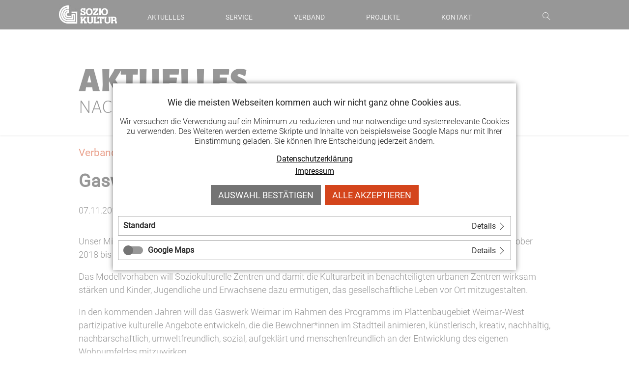

--- FILE ---
content_type: text/html; charset=UTF-8
request_url: https://www.soziokultur-thueringen.de/aktuelles-details/gaswerk-weimar-ueber-utopolis-projekt-gefoerdert?_cmsscb=1
body_size: 7539
content:
<!DOCTYPE html>
<html lang="de">
<head>

      <meta charset="UTF-8">
    <title>Gaswerk Weimar über Utopolis-Projekt gefördert - LAG Soziokultur Thüringen</title>
    <base href="https://www.soziokultur-thueringen.de/">

          <meta name="robots" content="noindex,nofollow">
      <meta name="description" content="Unser Mitglied, die Gaswerk - Projekt- und Designwerkstatt, wird als eines von 12 Soziokulturellen Zentren von Oktober 2018 bis September 2022 über das Bundesprogramm UTOPOLIS gefördert.">
      <meta name="generator" content="Contao Open Source CMS">
    
    
    <meta name="viewport" content="width=device-width,initial-scale=1.0">
    <style>#wrapper{width:100%;margin:0 auto}#header{height:60px}</style>
    <link rel="stylesheet" href="system/modules/lmf_iconsets/assets/css/fontawesome.css?v=454bcd19"><link rel="stylesheet" href="system/modules/lmf_iconsets/assets/css/hawcons.css?v=f4f41363"><link rel="stylesheet" href="system/modules/lmf_iconsets/assets/css/line-awesome.min.css?v=773b57cb"><link rel="stylesheet" href="system/modules/lmf_iconsets/assets/css/material-icons.css?v=19f7502d"><link rel="stylesheet" href="system/modules/lmf_iconsets/assets/css/remixicon.css?v=509eb44f"><link rel="stylesheet" href="system/modules/lmf_iconsets/assets/css/themify-icons.css?v=8b8018d8"><link rel="stylesheet" href="system/modules/lmf_articlenavigation/assets/css/articlenavigation.css?v=23150f8a"><link rel="stylesheet" href="system/modules/lmf_hamburger/assets/css/hamburger.css?v=7e6d468b"><link rel="stylesheet" href="system/modules/lmf_wow_effect/assets/css/animate.css?v=69467a38"><link rel="stylesheet" href="assets/css/layout.min.css,responsive.min.css,icons.min.css,base.css,boxxed....-f7e35e43.css">        <script src="assets/js/jquery.min.js-c31f118d.js"></script><script src="system/modules/sharebuttons/assets/scripts.js?v=a2617057" async></script><link rel="apple-touch-icon" sizes="180x180" href="files/soziokultur/images/apple-touch-icon.png">
<link rel="icon" type="image/png" sizes="32x32" href="files/soziokultur/images/favicon-32x32.png">
<link rel="icon" type="image/png" sizes="16x16" href="files/soziokultur/images/favicon-16x16.png?">
<link rel="manifest" href="files/soziokultur/images/site.webmanifest">
<link rel="mask-icon" href="files/soziokultur/images/safari-pinned-tab.svg" color="#000000">
<link rel="shortcut icon" href="files/soziokultur/images/favicon.ico">
<script src="files/soziokultur/js/jquery.columnizer.js"></script>
  
</head>
<body id="top" class="cookie-bar-visible">

      
    <div id="wrapper">

                        <header id="header">
            <div class="inside">
              
<div id="logo">
	<a href="./"><img src="files/soziokultur/images/logo_navigation.jpg"></a>
</div>
<div id="mod_lmf_articlenavigation_pages_articles">
	<nav id="lmf_articlenavigation_pages_articles">
		<ul class="level_1">
										<li class="first">
				<a href="aktuelles">Aktuelles                	                        <span class="mobile-toggler"><i class="ti ti-angle-down"></i></span>
                                    </a>
								<ul class="level_2">
																																					<li data-section="termine-71"><a href="aktuelles#!termine-71">Termine</a></li>
																								<li data-section="neuste-meldungen"><a href="aktuelles#!neuste-meldungen">Neuste Meldungen</a></li>
																								<li class="last" data-section="archiv"><a href="aktuelles#!archiv">Archiv</a></li>
													</ul>
							</li>
								<li>
				<a href="service">Service                	                        <span class="mobile-toggler"><i class="ti ti-angle-down"></i></span>
                                    </a>
								<ul class="level_2">
																																					<li data-section="kulturberatung"><a href="service#!kulturberatung">Kulturberatung</a></li>
																								<li data-section="weiterbildung"><a href="service#!weiterbildung">Weiterbildung</a></li>
																								<li data-section="foerderung"><a href="service#!foerderung">Förderung</a></li>
																								<li data-section="feuerwehrtopf"><a href="service#!feuerwehrtopf">Feuerwehrtopf</a></li>
																								<li data-section="strukturfoerderung"><a href="service#!strukturfoerderung">Strukturförderung</a></li>
																								<li data-section="vernetzung"><a href="service#!vernetzung">Vernetzung</a></li>
																								<li data-section="kulturpolitische-interessenvertretung"><a href="service#!kulturpolitische-interessenvertretung">Interessenvertretung</a></li>
																								<li class="last" data-section="praxishilfen"><a href="service#!praxishilfen">Praxishilfen</a></li>
													</ul>
							</li>
								<li>
				<a href="verband">Verband                	                        <span class="mobile-toggler"><i class="ti ti-angle-down"></i></span>
                                    </a>
								<ul class="level_2">
																																					<li data-section="ueber-uns"><a href="verband#!ueber-uns">Über uns</a></li>
																								<li data-section="mitglieder"><a href="verband#!mitglieder">Mitglieder</a></li>
																								<li data-section="partner"><a href="verband#!partner">Partner</a></li>
																								<li data-section="soziokultur"><a href="verband#!soziokultur">Soziokultur</a></li>
																								<li data-section="positionen"><a href="verband#!positionen">Positionen</a></li>
																								<li data-section="presse"><a href="verband#!presse">Presse</a></li>
																								<li data-section="newsletter"><a href="verband#!newsletter">Newsletter</a></li>
																								<li class="last" data-section="veroeffentlichungen"><a href="verband#!veroeffentlichungen">Veröffentlichungen</a></li>
													</ul>
							</li>
								<li>
				<a href="projekte">Projekte                	                        <span class="mobile-toggler"><i class="ti ti-angle-down"></i></span>
                                    </a>
								<ul class="level_2">
																																					<li data-section="kulturriese"><a href="projekte#!kulturriese">Kulturriese</a></li>
																								<li data-section="meine-kultur"><a href="projekte#!meine-kultur">Meine Kultur</a></li>
																								<li data-section="soziokultur-reisefuehrer"><a href="projekte#!soziokultur-reisefuehrer">Soziokultur-Reiseführer</a></li>
																								<li data-section="kultur-land-bilden"><a href="projekte#!kultur-land-bilden">Kultur Land Bilden</a></li>
																								<li data-section="soziokultur-2030"><a href="projekte#!soziokultur-2030">Soziokultur 2030</a></li>
																								<li class="last" data-section="raumpioniere"><a href="projekte#!raumpioniere">Raumpioniere-Filmreihe</a></li>
													</ul>
							</li>
								<li class="last">
				<a href="kontakt">Kontakt                	                </a>
							</li>
				</ul>
	</nav>
</div>

<div id="icons">
	<span class="ti ti-search last"></span>
</div>
<!-- indexer::stop -->
<div id="navigation_icon">
	<a href="#" id="hamburger" class="mm-slideout">
		<span class="hamburger hamburger--spin">
			<span class="hamburger-box">
				<span class="hamburger-inner"></span>
			</span>
		</span>
	</a>
</div>
<!-- indexer::continue -->            </div>
          </header>
              
      
              <div id="container">

                      <main id="main">
              <div class="inside">
                

  <div class="mod_article block" id="aktuelles-details">
    
          
<div class="ce_text section static block">

      <h1>Aktuelles</h1>
  
  
      <p>Nachrichten &amp; Informationen</p>  
  
  

</div>

<div class="mod_newsreader block">

  
  
  
<div class="layout_full block">

    <h3><a href="aktuelles-verband">Verband</a></h3>
    <h1>Gaswerk Weimar über Utopolis-Projekt gefördert</h1>

      <p class="info"><time datetime="2018-11-07T10:22:00+01:00">07.11.2018 10:22</time>  </p>
  
  
      
<div class="ce_text block">

  
  
      <p>Unser Mitglied, <a href="http://www.schwansee92.de/" target="_blank">die Gaswerk - Projekt- und Designwerkstatt</a>, wird als eines von 12 Soziokulturellen Zentren von Oktober 2018 bis September 2022 über das Modellprogramm "UTOPOLIS - Soziokultur im Quartier" gefördert.</p>
<p>Das Modellvorhaben will Soziokulturelle Zentren und damit die Kulturarbeit in benachteiligten urbanen Zentren wirksam stärken und Kinder, Jugendliche und Erwachsene dazu ermutigen, das gesellschaftliche Leben vor Ort mitzugestalten.</p>
<p>In den kommenden Jahren will das Gaswerk Weimar im Rahmen des Programms im Plattenbaugebiet Weimar-West partizipative kulturelle Angebote entwickeln, die die Bewohner*innen im Stadtteil animieren, künstlerisch, kreativ, nachhaltig, nachbarschaftlich, umweltfreundlich, sozial, aufgeklärt und menschenfreundlich an der Entwicklung des eigenen Wohnumfeldes mitzuwirken.</p>
<p>Das Modellprogramm "UTOPOLIS", das Teil der ressortübergreifenden Strategie "Soziale Stadt" ist, wird vom Bundesministerium des Inneren, für Bau und Heimat sowie von der Beauftragten der Bundesregierung für Kultur und Medien gefördert. Projektträger ist die Bundesvereinigung Soziokultureller Zentren.</p>
<p><a href="http://www.soziokultur.de" target="_blank">» weitere Informationen</a></p>  
  
  

</div>
  
  
  
<!-- indexer::stop -->
<div class="sharebuttons">
  <ul class="theme boxxed">
                  <li><a class="facebook" href="https://www.facebook.com/sharer/sharer.php?u=https%3A%2F%2Fwww.soziokultur-thueringen.de%2Faktuelles-details%2Fgaswerk-weimar-ueber-utopolis-projekt-gefoerdert&amp;t=Gaswerk%20Weimar%20%C3%BCber%20Utopolis-Projekt%20gef%C3%B6rdert" rel="noopener noreferrer nofollow" data-escargot-ignore title="auf Facebook teilen" onclick="return shd.open(this.href,600,300);">Facebook</a></li>
                              <li><a class="twitter" href="https://twitter.com/intent/tweet?url=https%3A%2F%2Fwww.soziokultur-thueringen.de%2Faktuelles-details%2Fgaswerk-weimar-ueber-utopolis-projekt-gefoerdert&amp;text=Gaswerk%20Weimar%20%C3%BCber%20Utopolis-Projekt%20gef%C3%B6rdert" rel="noopener noreferrer nofollow" data-escargot-ignore title="auf Twitter teilen" onclick="return shd.open(this.href,500,260);">Twitter</a></li>
                  
  </ul>
</div>
<!-- indexer::continue -->


</div>

      <!-- indexer::stop -->
    <p class="back"><a href="javascript:history.go(-1)" title="Zurück">Zurück</a></p>
    <!-- indexer::continue -->
  
  

</div>
    
      </div>

              </div>
                          </main>
          
                                
                                
        </div>
      
      
                        <footer id="footer">
            <div class="inside">
              
<div id="copyright">
	<img src="files/soziokultur/images/logo_footer.jpg">
	<p><a href="impressum">Impressum</a> & <a href="datenschutz">Datenschutz</a></p>
	<a title="Cookies" href="aktuelles-details/gaswerk-weimar-ueber-utopolis-projekt-gefoerdert?_cmsscb=1">Cookies</a>
	<p>© 2026, LAG Soziokultur Thüringen e. V.</p>
</div>
<!-- indexer::stop -->
<div id="social-media">
	<a href="https://www.instagram.com/soziokulturthueringen/" target="_blank" rel="noreferrer noopener">
		<span class="ti ti-instagram"></span>
	</a> 
	<a href="https://de-de.facebook.com/SoziokulturThueringen/" target="_blank" rel="noreferrer noopener">
		<span class="ti ti-facebook"></span>
	</a> 
	<a href="https://www.youtube.com/@LAGSoziokultur/videos" target="_blank" rel="noreferrer noopener">
		<span class="ti ti-youtube"></span>
	</a>
</div>
<!-- indexer::continue -->
<div id="mod_lmf_articlenavigation_sitemap">
	<nav id="lmf_articlenavigation_sitemap">
		<ul>
					<li>
				<a href="aktuelles">Aktuelles</a>
								<ul>
													<li class="first" data-section="aktuelles"><a href="aktuelles#!aktuelles">Aktuelles</a></li>
														<li data-section="neuste-meldungen"><a href="aktuelles#!neuste-meldungen">Neuste Meldungen</a></li>
														<li data-section="archiv"><a href="aktuelles#!archiv">Archiv</a></li>
														<li data-section="termine-71"><a href="aktuelles#!termine-71">Termine</a></li>
													</ul>
							</li>
					<li>
				<a href="service">Service</a>
								<ul>
													<li class="first" data-section="service"><a href="service#!service">Service</a></li>
														<li data-section="kulturberatung"><a href="service#!kulturberatung">Kulturberatung</a></li>
														<li data-section="weiterbildung"><a href="service#!weiterbildung">Weiterbildung</a></li>
														<li data-section="foerderung"><a href="service#!foerderung">Förderung</a></li>
														<li data-section="vernetzung"><a href="service#!vernetzung">Vernetzung</a></li>
														<li data-section="kulturpolitische-interessenvertretung"><a href="service#!kulturpolitische-interessenvertretung">Interessenvertretung</a></li>
														<li data-section="praxishilfen"><a href="service#!praxishilfen">Praxishilfen</a></li>
														<li data-section="feuerwehrtopf"><a href="service#!feuerwehrtopf">Feuerwehrtopf</a></li>
														<li data-section="strukturfoerderung"><a href="service#!strukturfoerderung">Strukturförderung</a></li>
													</ul>
							</li>
					<li>
				<a href="verband">Verband</a>
								<ul>
													<li class="first" data-section="verband"><a href="verband#!verband">Verband</a></li>
														<li data-section="ueber-uns"><a href="verband#!ueber-uns">Über uns</a></li>
														<li data-section="partner"><a href="verband#!partner">Partner</a></li>
														<li data-section="soziokultur"><a href="verband#!soziokultur">Soziokultur</a></li>
														<li data-section="positionen"><a href="verband#!positionen">Positionen</a></li>
														<li data-section="veroeffentlichungen"><a href="verband#!veroeffentlichungen">Veröffentlichungen</a></li>
														<li data-section="mitglieder"><a href="verband#!mitglieder">Mitglieder</a></li>
														<li data-section="presse"><a href="verband#!presse">Presse</a></li>
														<li data-section="newsletter"><a href="verband#!newsletter">Newsletter</a></li>
													</ul>
							</li>
					<li>
				<a href="projekte">Projekte</a>
								<ul>
													<li class="first" data-section="meine-kultur"><a href="projekte#!meine-kultur">Meine Kultur</a></li>
														<li data-section="projekte"><a href="projekte#!projekte">Projekte</a></li>
														<li data-section="kulturriese"><a href="projekte#!kulturriese">Kulturriese</a></li>
														<li data-section="soziokultur-2030"><a href="projekte#!soziokultur-2030">Soziokultur 2030</a></li>
														<li data-section="kultur-land-bilden"><a href="projekte#!kultur-land-bilden">Kultur Land Bilden</a></li>
														<li data-section="raumpioniere"><a href="projekte#!raumpioniere">Raumpioniere-Filmreihe</a></li>
														<li data-section="soziokultur-reisefuehrer"><a href="projekte#!soziokultur-reisefuehrer">Soziokultur-Reiseführer</a></li>
													</ul>
							</li>
					<li>
				<a href="kontakt">Kontakt</a>
								<ul>
													<li class="first" data-section="kontakt"><a href="kontakt#!kontakt">Kontakt</a></li>
													</ul>
							</li>
				</ul>
	</nav>
</div>
            </div>
          </footer>
              
    </div>

      
  
<script src="assets/jquery-ui/js/jquery-ui.min.js?v=1.13.2"></script>
<script>
  jQuery(function($) {
    $(document).accordion({
      // Put custom options here
      heightStyle: 'content',
      header: 'div.toggler',
      collapsible: true,
      active: false,
      create: function(event, ui) {
        ui.header.addClass('active');
        $('div.toggler').attr('tabindex', 0);
      },
      activate: function(event, ui) {
        ui.newHeader.addClass('active');
        ui.oldHeader.removeClass('active');
        $('div.toggler').attr('tabindex', 0);
      }
    });
  });
</script>

<script src="assets/colorbox/js/colorbox.min.js?v=1.6.4.2"></script>
<script>
  jQuery(function($) {
    $('a[data-lightbox]').map(function() {
      $(this).colorbox({
        // Put custom options here
        loop: true,
        rel: $(this).attr('data-lightbox'),
        maxWidth: '95%',
        maxHeight: '95%',
        current: "Bild {current} / {total}"
      });
    });
  });
</script>
<script src="system/modules/lmf_articlenavigation/assets/js/lmf_articlenavigation.js"></script><script src="system/modules/lmf_hamburger/assets/js/lmf_hamburger.js"></script><script src="system/modules/lmf_smoothscroll/assets/js/jquery.smoothscroll.min.js"></script>
                <script>
                    SmoothScroll({
						animationTime: 800,
stepSize: 100,
accelerationDelta: 100,
accelerationMax: 3,
keyboardSupport: true,
arrowScroll: 50,
pulseAlgorithm: true,
pulseScale: 4,
pulseNormalize: 1,
touchpadSupport: false,
fixedBackground: true,
excluded: ''
                    });
                </script>
			<script src="system/modules/lmf_wow_effect/assets/js/wow.min.js"></script>
			<script>
				wow = new WOW({
					boxClass: 'wow',
animateClass: 'animated',
offset: 0,
mobile: true,
live: true,
callback: function(box) {},
scrollContainer: null
				});
				wow.init();
			</script>
			<!-- indexer::stop -->
<div class="mod_cms_accept_tags ce_form block" data-cms-id="cms697eb5e6370ef" role="dialog" aria-modal="true">

    <form action="aktuelles-details/gaswerk-weimar-ueber-utopolis-projekt-gefoerdert?" method="post">
        <div class="formbody">

            <input type="hidden" name="FORM_SUBMIT" value="cms_accept_tags" />
            <input type="hidden" name="REQUEST_TOKEN" value="" />

            <div class="info">
                <p style="text-align: center;"><strong>Wie die meisten Webseiten kommen auch wir nicht ganz ohne Cookies aus.</strong></p> <p style="text-align: center;">Wir versuchen die Verwendung auf ein Minimum zu reduzieren und nur notwendige und systemrelevante Cookies zu verwenden. Des Weiteren werden externe Skripte und Inhalte von beispielsweise Google Maps nur mit Ihrer Einstimmung geladen. Sie können Ihre Entscheidung jederzeit ändern.</p> <p class="cookie-links" style="text-align: center;"><a title="Zur Datenschutzerklärung" href="datenschutz">Datenschutzerklärung</a> <a title="Zum Impressum" href="impressum">Impressum</a></p>                                            </div>

            <div class="widget widget-submit">
                <button type="submit" name="choice" value="accept" class="submit first" tabindex="3">
                    Auswahl bestätigen                </button>
                                    <button type="submit" name="choice" value="accept" class="submit all" data-all="true" tabindex="4">
                        Alle akzeptieren                    </button>
                                                            </div>
        </div>

        <div class="tags">
                            <div role="group" aria-labelledby="group_head_1 group_desc_1">
                                         <div class="head toggler">
                        <span id="group_head_1">Standard</span>
                        <span class="toggler_details">Details <i class="ti ti-angle-right"></i></span>
                    </div>
                    <div class="description accordion" id="group_desc_1">
                        <p>Cookies dieser Kategorie sind für die Grundfunktionen der Website erforderlich. Sie dienen der sicheren und bestimmungsgemäßen Nutzung. Daher kann diese Option nicht abgelehnt werden.</p>
<details>
<summary><strong>Contao CSRF Token</strong></summary>
<ul>
<li><strong>Cookie-Token:</strong> csrf_contao_csrf_token</li>
<li><strong>Beschreibung:</strong> Schützt vor Cross-Site-Request-Forgery Angriffen.</li>
<li><strong>Cookie Speicherdauer:</strong> Dieses Cookie bleibt nur für die aktuelle Browsersitzung bestehen.</li>
</ul>
</details><details>
<summary><strong>Contao HTTPS CSRF Token</strong></summary>
<ul>
<li><strong>Cookie-Token:</strong> csrf_https-contao_csrf_token</li>
<li><strong>Beschreibung:</strong> Schützt vor Cross-Site-Request-Forgery Angriffen.</li>
<li><strong>Cookie Speicherdauer:</strong> Dieses Cookie bleibt nur für die aktuelle Browsersitzung bestehen.</li>
</ul>
</details><details>
<summary><strong>PHP SESSION ID</strong></summary>
<ul>
<li><strong>Cookie-Token:</strong> PHPSESSID</li>
<li><strong>Beschreibung:</strong> Speichert die aktuelle PHP-Session.</li>
<li><strong>Cookie Speicherdauer:</strong> Dieses Cookie bleibt nur für die aktuelle Browsersitzung bestehen.</li>
</ul>
</details>                    </div>
                </div>
                            <div role="group" aria-labelledby="group_head_6 group_desc_6">
                                         	<div class="head consent">
                            <input id="cookie_6" type="checkbox" name="cookie_6" value="6"  />
                            <label for="cookie_6" tabindex="2" onKeyPress="var c = document.getElementById('cookie_6'); c.checked = !c.checked; this.setAttribute('aria-checked',c.checked); return false;" onClick="var c = document.getElementById('cookie_6'); this.setAttribute('aria-checked',!c.checked);">
                                <span role="checkbox" aria-label="Google Maps" aria-checked="false"></span>
                            </label>
                        </div>
                                           <div class="head toggler">
                        <span id="group_head_6">Google Maps</span>
                        <span class="toggler_details">Details <i class="ti ti-angle-right"></i></span>
                    </div>
                    <div class="description accordion" id="group_desc_6">
                        <p>Auf dieser Seite werden zur Darstellung unseres Standorts Google Maps über die Google API eingebunden. Dabei wird externes Skript geladen.</p>                    </div>
                </div>
                    </div>
    </form>

    <script>

        if( !navigator.cookieEnabled ) {
            document.querySelector('[data-cms-id="cms697eb5e6370ef"]').remove();
        }

        var as = document.querySelectorAll('[data-cms-id="cms697eb5e6370ef"] .info a');

        [].forEach.call(as, function(a){

            if( a && !a.tabIndex ) {
                a.tabIndex = 1;
            }
        });

        
            var buttonAll = document.querySelector('[data-cms-id="cms697eb5e6370ef"] button[data-all]');

            if( buttonAll ) {

                buttonAll.addEventListener('click', function(e){

                    e.preventDefault();

                    var checkboxes = document.querySelectorAll('[data-cms-id="cms697eb5e6370ef"] input[type="checkbox"]');

                    if( checkboxes ) {

                        [].forEach.call(checkboxes, function(c){
                            c.checked = true;
                        });
                    }

                    var form = document.querySelector('[data-cms-id="cms697eb5e6370ef"] form');

                    if( form ) {
                        form.submit();
                    }

                });
            }

        
    </script>

        
</div>
<!-- indexer::continue -->
<script src="files/soziokultur/js/default.js?v=3ac48796"></script>
<script>
$(function(){
	// Search
	var openCtrl = $('#icons .ti-search'),
		closeCtrl = $('#icons .ti-close');

	document.addEventListener('keyup', function(ev) {
		// escape key.
		if( ev.keyCode == 27 ) {
			closeSearch();
		}
	});
	
	openCtrl.click(function() {
		openSearch()
	});
	closeCtrl.click(function() {
		closeSearch()
	});

	function openSearch() {
		var div1 = '<div id="search" class="wow slideInDown" data-wow-duration="400ms" data-wow-delay="200ms" data-wow-offset="0">',
			div2 = '<div class="inside">',
			div3 = '</div>',
            close = '<div class="search-close"><i class="ti-close"></i></div>',
			headline = '<h2>Suche</h2>',
			form1 = '<form action="suchergebnis" method="post">',
			form2 = '</form>',
			token = '<input type="hidden" name="REQUEST_TOKEN" value="">',
			search = '<input type="hidden" name="FORM_SUBMIT" value="tl_search">',
			textbox = '<div class="search_container"><input type="text" name="keywords" id="ctrl_keywords" class="text"><br>',
			submit = '<input type="submit" id="ctrl_submit" class="submit" value="Suchen"></div>',
			info = '<p>Drücken Sie <strong>ENTER</strong> zum Suchen oder <strong>ESC</strong> zum Schließen</p>';
		
		if ($('#search').length == 0) {
			if (scrollpos() > 0) {
				$('html, body').animate({
					scrollTop: 0
				}, 500, function() {
					if ($('#search').length == 0)
						$('body').append(div1 + div2 + headline + form1 + token + search + textbox + submit + info + form2 + div3 + close + div3 );

                        $('.search-close').on('click', function() {
                            closeSearch();
                        });
				});
                $('#search input.text').focus();
			}
			else {
				$('body').append(div1 + div2 + headline + form1 + token + search + textbox + submit + info + form2 + div3 + close + div3 );
	            $('#search input.text').focus();
	    
	            $('.search-close').on('click', function() {
	                closeSearch();
	            });
			}
		}
	}

	function closeSearch() {
		$('#search').slideUp(400, function() {
			$(this).remove();
		});
	}
});
</script>
  <script type="application/ld+json">
{
    "@context": "https:\/\/schema.org",
    "@graph": [
        {
            "@type": "WebPage"
        }
    ]
}
</script>
<script type="application/ld+json">
{
    "@context": "https:\/\/schema.contao.org",
    "@graph": [
        {
            "@type": "Page",
            "fePreview": false,
            "groups": [],
            "noSearch": false,
            "pageId": 12,
            "protected": false,
            "title": "Gaswerk Weimar über Utopolis-Projekt gefördert"
        }
    ]
}
</script></body>
</html>

--- FILE ---
content_type: text/javascript
request_url: https://www.soziokultur-thueringen.de/files/soziokultur/js/default.js?v=3ac48796
body_size: 3240
content:
$(function() {
	// navigation
	$('#lmf_articlenavigation_pages_articles .level_2 li a').click(function() {
		var id = $(this).closest('li').attr('data-section');
		if (id != undefined) {
			$('#' + id + ' p:last-child').trigger('click');
			setTimeout(function(){
				$('html, body').animate({
					scrollTop: $('#' + id).offset().top
				}, 600, function() {
					window.location.hash = '!' + id;
				});
			}, 700);
		}
	});
	
	// row container
	//$('#container').addClass('row');
	
	$('.ce_section').columnize({width:590});
	
	// sections
	$('.section').each(function() {
		if ($(this).hasClass('static')) {
			$(this).wrap('<div class="section_static_wrapper"></div>');
		}
		else {
			$(this).wrap('<div class="section_wrapper"></div>');
		}
	});
	
	// section click
	$('.section p:last-child').click(function() {
		var wrapper = $('.section_wrapper');
		var currentWrapper = $(this).closest('.section_wrapper');
		
		if (currentWrapper.hasClass('active')) {
			if (currentWrapper.next('.mod_newslist').css('display') != 'block') {
				wrapper.removeClass('active');
				$('.section_wrapper').nextUntil('.section_wrapper').slideUp('slow');
			}
		}
		else {
			if (currentWrapper.next('.mod_newslist').css('display') != 'block') {
				wrapper.removeClass('active');
				$('.section_wrapper').nextUntil('.section_wrapper').slideUp('slow');
			}
			currentWrapper.nextUntil('.section_wrapper').slideDown('slow', function () {
				currentWrapper.addClass('active');
				$('html, body').animate({ 
					scrollTop: $(currentWrapper).offset().top 
				});
			});
		}
	});
	
});

/* trails öffnen */
var trail = $('li.trail > ul');

trail.addClass('show');
trail.slideToggle(350);
$('li.trail > * > .mobile-toggler').addClass('toggled');


var mobiletoggler = $('.mobile-toggler')

mobiletoggler.on('click', function(event){
    event.preventDefault();  
    var $this = $(this);

    if ($this.parent().next('ul').hasClass('show')) {

        /* zuklappen */
        $this.parent().next('ul').removeClass('show');
        $this.removeClass('toggled');
        $this.parent().next('ul').slideUp(350);
    } 
    else 
    {
        /* alle anderen schließen */
        $this.parent().parent().parent().find('li ul').removeClass('show');
        $this.parent().parent().parent().find('li ul').slideUp(350);
        $this.parent().parent().parent().find('li > * > .mobile-toggler').removeClass('toggled');

        /* dieses öffnen */
        $this.parent().next('ul').toggleClass('show');
        $this.parent().next('ul').slideToggle(350);
        $this.addClass('toggled');
    }  
}); 

// Open Submenu
$(window).on('load', function() {
	var hash = window.location.hash.substring(2);
	if (hash != '' && hash.length > 0) {
		if ($('#' + hash).length > 0) {
			$('#' + hash + ' p:last-child').trigger('click');
			setTimeout(function(){
				$('html, body').animate({
					scrollTop: $('#' + hash).offset().top
				}, 600, function() {
					window.location.hash = '!' + hash;
				});
			}, 700);
		}
	}
});


// Scroll Position
function scrollpos() {
	return $('body').hasClass('ie') ? ((document.documentElement && document.documentElement.scrollTop) || document.body.scrollTop) : $(document).scrollTop();
}


